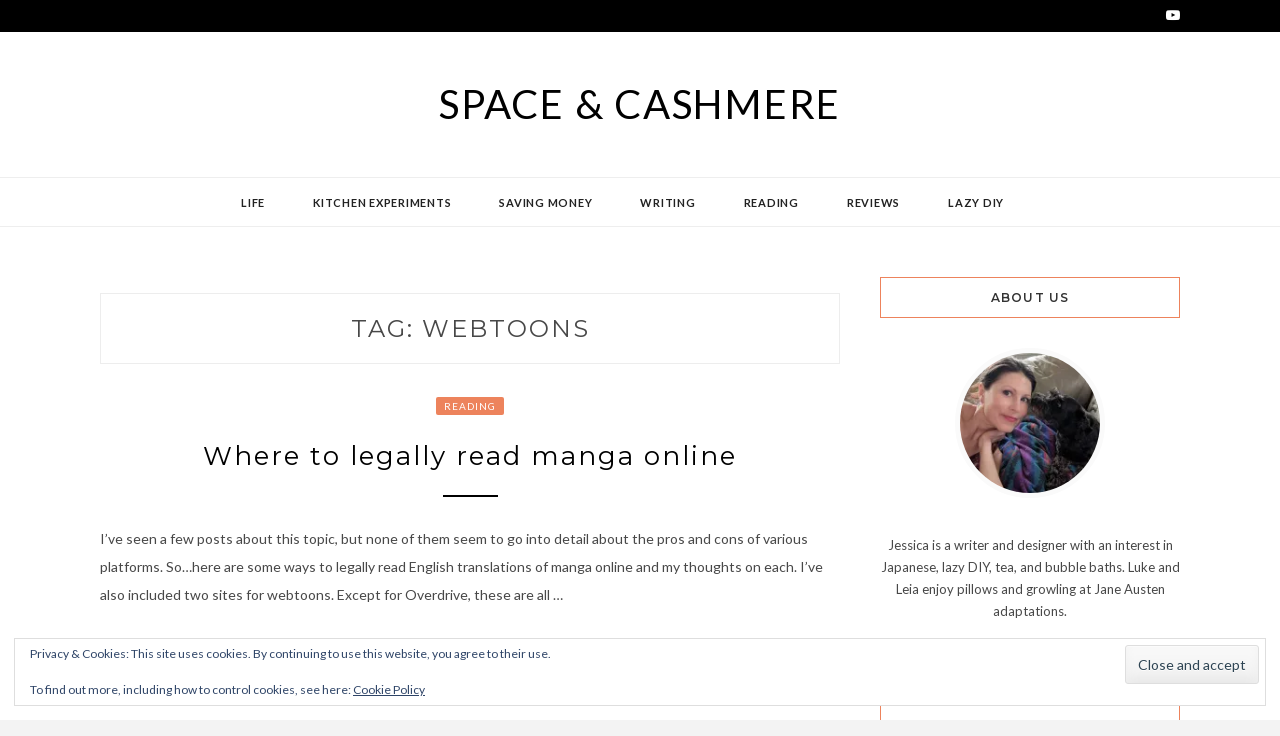

--- FILE ---
content_type: text/html; charset=UTF-8
request_url: https://spaceandcashmere.com/tag/webtoons/
body_size: 9977
content:
<!-- This page is cached by the Hummingbird Performance plugin v3.18.1 - https://wordpress.org/plugins/hummingbird-performance/. --><!DOCTYPE html>
<html lang="en-US" prefix="og: http://ogp.me/ns# fb: http://ogp.me/ns/fb#">
<head>
<meta charset="UTF-8">
<meta name="viewport" content="width=device-width, initial-scale=1">
<link rel="profile" href="https://gmpg.org/xfn/11">

<title>webtoons &#8211; space &amp; cashmere</title>
<meta name='robots' content='max-image-preview:large' />
<link rel='dns-prefetch' href='//www.googletagmanager.com' />
<link rel='dns-prefetch' href='//stats.wp.com' />
<link rel='dns-prefetch' href='//fonts.googleapis.com' />
<link rel='dns-prefetch' href='//jetpack.wordpress.com' />
<link rel='dns-prefetch' href='//s0.wp.com' />
<link rel='dns-prefetch' href='//public-api.wordpress.com' />
<link rel='dns-prefetch' href='//0.gravatar.com' />
<link rel='dns-prefetch' href='//1.gravatar.com' />
<link rel='dns-prefetch' href='//2.gravatar.com' />
<link rel='dns-prefetch' href='//widgets.wp.com' />
<link rel='dns-prefetch' href='//pagead2.googlesyndication.com' />
<link rel='preconnect' href='//c0.wp.com' />
<link rel='preconnect' href='//i0.wp.com' />
<link href="https://fonts.googleapis.com" rel='preconnect' />
<link href='//fonts.gstatic.com' crossorigin='' rel='preconnect' />
<link rel="alternate" type="application/rss+xml" title="space &amp; cashmere &raquo; Feed" href="https://spaceandcashmere.com/feed/" />
<link rel="alternate" type="application/rss+xml" title="space &amp; cashmere &raquo; Comments Feed" href="https://spaceandcashmere.com/comments/feed/" />
<link rel="alternate" type="application/rss+xml" title="space &amp; cashmere &raquo; webtoons Tag Feed" href="https://spaceandcashmere.com/tag/webtoons/feed/" />
<script>(()=>{"use strict";const e=[400,500,600,700,800,900],t=e=>`wprm-min-${e}`,n=e=>`wprm-max-${e}`,s=new Set,o="ResizeObserver"in window,r=o?new ResizeObserver((e=>{for(const t of e)c(t.target)})):null,i=.5/(window.devicePixelRatio||1);function c(s){const o=s.getBoundingClientRect().width||0;for(let r=0;r<e.length;r++){const c=e[r],a=o<=c+i;o>c+i?s.classList.add(t(c)):s.classList.remove(t(c)),a?s.classList.add(n(c)):s.classList.remove(n(c))}}function a(e){s.has(e)||(s.add(e),r&&r.observe(e),c(e))}!function(e=document){e.querySelectorAll(".wprm-recipe").forEach(a)}();if(new MutationObserver((e=>{for(const t of e)for(const e of t.addedNodes)e instanceof Element&&(e.matches?.(".wprm-recipe")&&a(e),e.querySelectorAll?.(".wprm-recipe").forEach(a))})).observe(document.documentElement,{childList:!0,subtree:!0}),!o){let e=0;addEventListener("resize",(()=>{e&&cancelAnimationFrame(e),e=requestAnimationFrame((()=>s.forEach(c)))}),{passive:!0})}})();</script><style id='wp-img-auto-sizes-contain-inline-css' type='text/css'>
img:is([sizes=auto i],[sizes^="auto," i]){contain-intrinsic-size:3000px 1500px}
/*# sourceURL=wp-img-auto-sizes-contain-inline-css */
</style>
<style id='wp-block-library-inline-css' type='text/css'>
:root{--wp-block-synced-color:#7a00df;--wp-block-synced-color--rgb:122,0,223;--wp-bound-block-color:var(--wp-block-synced-color);--wp-editor-canvas-background:#ddd;--wp-admin-theme-color:#007cba;--wp-admin-theme-color--rgb:0,124,186;--wp-admin-theme-color-darker-10:#006ba1;--wp-admin-theme-color-darker-10--rgb:0,107,160.5;--wp-admin-theme-color-darker-20:#005a87;--wp-admin-theme-color-darker-20--rgb:0,90,135;--wp-admin-border-width-focus:2px}@media (min-resolution:192dpi){:root{--wp-admin-border-width-focus:1.5px}}.wp-element-button{cursor:pointer}:root .has-very-light-gray-background-color{background-color:#eee}:root .has-very-dark-gray-background-color{background-color:#313131}:root .has-very-light-gray-color{color:#eee}:root .has-very-dark-gray-color{color:#313131}:root .has-vivid-green-cyan-to-vivid-cyan-blue-gradient-background{background:linear-gradient(135deg,#00d084,#0693e3)}:root .has-purple-crush-gradient-background{background:linear-gradient(135deg,#34e2e4,#4721fb 50%,#ab1dfe)}:root .has-hazy-dawn-gradient-background{background:linear-gradient(135deg,#faaca8,#dad0ec)}:root .has-subdued-olive-gradient-background{background:linear-gradient(135deg,#fafae1,#67a671)}:root .has-atomic-cream-gradient-background{background:linear-gradient(135deg,#fdd79a,#004a59)}:root .has-nightshade-gradient-background{background:linear-gradient(135deg,#330968,#31cdcf)}:root .has-midnight-gradient-background{background:linear-gradient(135deg,#020381,#2874fc)}:root{--wp--preset--font-size--normal:16px;--wp--preset--font-size--huge:42px}.has-regular-font-size{font-size:1em}.has-larger-font-size{font-size:2.625em}.has-normal-font-size{font-size:var(--wp--preset--font-size--normal)}.has-huge-font-size{font-size:var(--wp--preset--font-size--huge)}.has-text-align-center{text-align:center}.has-text-align-left{text-align:left}.has-text-align-right{text-align:right}.has-fit-text{white-space:nowrap!important}#end-resizable-editor-section{display:none}.aligncenter{clear:both}.items-justified-left{justify-content:flex-start}.items-justified-center{justify-content:center}.items-justified-right{justify-content:flex-end}.items-justified-space-between{justify-content:space-between}.screen-reader-text{border:0;clip-path:inset(50%);height:1px;margin:-1px;overflow:hidden;padding:0;position:absolute;width:1px;word-wrap:normal!important}.screen-reader-text:focus{background-color:#ddd;clip-path:none;color:#444;display:block;font-size:1em;height:auto;left:5px;line-height:normal;padding:15px 23px 14px;text-decoration:none;top:5px;width:auto;z-index:100000}html :where(.has-border-color){border-style:solid}html :where([style*=border-top-color]){border-top-style:solid}html :where([style*=border-right-color]){border-right-style:solid}html :where([style*=border-bottom-color]){border-bottom-style:solid}html :where([style*=border-left-color]){border-left-style:solid}html :where([style*=border-width]){border-style:solid}html :where([style*=border-top-width]){border-top-style:solid}html :where([style*=border-right-width]){border-right-style:solid}html :where([style*=border-bottom-width]){border-bottom-style:solid}html :where([style*=border-left-width]){border-left-style:solid}html :where(img[class*=wp-image-]){height:auto;max-width:100%}:where(figure){margin:0 0 1em}html :where(.is-position-sticky){--wp-admin--admin-bar--position-offset:var(--wp-admin--admin-bar--height,0px)}@media screen and (max-width:600px){html :where(.is-position-sticky){--wp-admin--admin-bar--position-offset:0px}}

/*# sourceURL=wp-block-library-inline-css */
</style><style id='wp-block-heading-inline-css' type='text/css'>
h1:where(.wp-block-heading).has-background,h2:where(.wp-block-heading).has-background,h3:where(.wp-block-heading).has-background,h4:where(.wp-block-heading).has-background,h5:where(.wp-block-heading).has-background,h6:where(.wp-block-heading).has-background{padding:1.25em 2.375em}h1.has-text-align-left[style*=writing-mode]:where([style*=vertical-lr]),h1.has-text-align-right[style*=writing-mode]:where([style*=vertical-rl]),h2.has-text-align-left[style*=writing-mode]:where([style*=vertical-lr]),h2.has-text-align-right[style*=writing-mode]:where([style*=vertical-rl]),h3.has-text-align-left[style*=writing-mode]:where([style*=vertical-lr]),h3.has-text-align-right[style*=writing-mode]:where([style*=vertical-rl]),h4.has-text-align-left[style*=writing-mode]:where([style*=vertical-lr]),h4.has-text-align-right[style*=writing-mode]:where([style*=vertical-rl]),h5.has-text-align-left[style*=writing-mode]:where([style*=vertical-lr]),h5.has-text-align-right[style*=writing-mode]:where([style*=vertical-rl]),h6.has-text-align-left[style*=writing-mode]:where([style*=vertical-lr]),h6.has-text-align-right[style*=writing-mode]:where([style*=vertical-rl]){rotate:180deg}
/*# sourceURL=https://c0.wp.com/c/6.9/wp-includes/blocks/heading/style.min.css */
</style>
<style id='wp-block-paragraph-inline-css' type='text/css'>
.is-small-text{font-size:.875em}.is-regular-text{font-size:1em}.is-large-text{font-size:2.25em}.is-larger-text{font-size:3em}.has-drop-cap:not(:focus):first-letter{float:left;font-size:8.4em;font-style:normal;font-weight:100;line-height:.68;margin:.05em .1em 0 0;text-transform:uppercase}body.rtl .has-drop-cap:not(:focus):first-letter{float:none;margin-left:.1em}p.has-drop-cap.has-background{overflow:hidden}:root :where(p.has-background){padding:1.25em 2.375em}:where(p.has-text-color:not(.has-link-color)) a{color:inherit}p.has-text-align-left[style*="writing-mode:vertical-lr"],p.has-text-align-right[style*="writing-mode:vertical-rl"]{rotate:180deg}
/*# sourceURL=https://c0.wp.com/c/6.9/wp-includes/blocks/paragraph/style.min.css */
</style>
<style id='wp-block-spacer-inline-css' type='text/css'>
.wp-block-spacer{clear:both}
/*# sourceURL=https://c0.wp.com/c/6.9/wp-includes/blocks/spacer/style.min.css */
</style>
<style id='global-styles-inline-css' type='text/css'>
:root{--wp--preset--aspect-ratio--square: 1;--wp--preset--aspect-ratio--4-3: 4/3;--wp--preset--aspect-ratio--3-4: 3/4;--wp--preset--aspect-ratio--3-2: 3/2;--wp--preset--aspect-ratio--2-3: 2/3;--wp--preset--aspect-ratio--16-9: 16/9;--wp--preset--aspect-ratio--9-16: 9/16;--wp--preset--color--black: #000000;--wp--preset--color--cyan-bluish-gray: #abb8c3;--wp--preset--color--white: #ffffff;--wp--preset--color--pale-pink: #f78da7;--wp--preset--color--vivid-red: #cf2e2e;--wp--preset--color--luminous-vivid-orange: #ff6900;--wp--preset--color--luminous-vivid-amber: #fcb900;--wp--preset--color--light-green-cyan: #7bdcb5;--wp--preset--color--vivid-green-cyan: #00d084;--wp--preset--color--pale-cyan-blue: #8ed1fc;--wp--preset--color--vivid-cyan-blue: #0693e3;--wp--preset--color--vivid-purple: #9b51e0;--wp--preset--gradient--vivid-cyan-blue-to-vivid-purple: linear-gradient(135deg,rgb(6,147,227) 0%,rgb(155,81,224) 100%);--wp--preset--gradient--light-green-cyan-to-vivid-green-cyan: linear-gradient(135deg,rgb(122,220,180) 0%,rgb(0,208,130) 100%);--wp--preset--gradient--luminous-vivid-amber-to-luminous-vivid-orange: linear-gradient(135deg,rgb(252,185,0) 0%,rgb(255,105,0) 100%);--wp--preset--gradient--luminous-vivid-orange-to-vivid-red: linear-gradient(135deg,rgb(255,105,0) 0%,rgb(207,46,46) 100%);--wp--preset--gradient--very-light-gray-to-cyan-bluish-gray: linear-gradient(135deg,rgb(238,238,238) 0%,rgb(169,184,195) 100%);--wp--preset--gradient--cool-to-warm-spectrum: linear-gradient(135deg,rgb(74,234,220) 0%,rgb(151,120,209) 20%,rgb(207,42,186) 40%,rgb(238,44,130) 60%,rgb(251,105,98) 80%,rgb(254,248,76) 100%);--wp--preset--gradient--blush-light-purple: linear-gradient(135deg,rgb(255,206,236) 0%,rgb(152,150,240) 100%);--wp--preset--gradient--blush-bordeaux: linear-gradient(135deg,rgb(254,205,165) 0%,rgb(254,45,45) 50%,rgb(107,0,62) 100%);--wp--preset--gradient--luminous-dusk: linear-gradient(135deg,rgb(255,203,112) 0%,rgb(199,81,192) 50%,rgb(65,88,208) 100%);--wp--preset--gradient--pale-ocean: linear-gradient(135deg,rgb(255,245,203) 0%,rgb(182,227,212) 50%,rgb(51,167,181) 100%);--wp--preset--gradient--electric-grass: linear-gradient(135deg,rgb(202,248,128) 0%,rgb(113,206,126) 100%);--wp--preset--gradient--midnight: linear-gradient(135deg,rgb(2,3,129) 0%,rgb(40,116,252) 100%);--wp--preset--font-size--small: 13px;--wp--preset--font-size--medium: 20px;--wp--preset--font-size--large: 36px;--wp--preset--font-size--x-large: 42px;--wp--preset--spacing--20: 0.44rem;--wp--preset--spacing--30: 0.67rem;--wp--preset--spacing--40: 1rem;--wp--preset--spacing--50: 1.5rem;--wp--preset--spacing--60: 2.25rem;--wp--preset--spacing--70: 3.38rem;--wp--preset--spacing--80: 5.06rem;--wp--preset--shadow--natural: 6px 6px 9px rgba(0, 0, 0, 0.2);--wp--preset--shadow--deep: 12px 12px 50px rgba(0, 0, 0, 0.4);--wp--preset--shadow--sharp: 6px 6px 0px rgba(0, 0, 0, 0.2);--wp--preset--shadow--outlined: 6px 6px 0px -3px rgb(255, 255, 255), 6px 6px rgb(0, 0, 0);--wp--preset--shadow--crisp: 6px 6px 0px rgb(0, 0, 0);}:where(.is-layout-flex){gap: 0.5em;}:where(.is-layout-grid){gap: 0.5em;}body .is-layout-flex{display: flex;}.is-layout-flex{flex-wrap: wrap;align-items: center;}.is-layout-flex > :is(*, div){margin: 0;}body .is-layout-grid{display: grid;}.is-layout-grid > :is(*, div){margin: 0;}:where(.wp-block-columns.is-layout-flex){gap: 2em;}:where(.wp-block-columns.is-layout-grid){gap: 2em;}:where(.wp-block-post-template.is-layout-flex){gap: 1.25em;}:where(.wp-block-post-template.is-layout-grid){gap: 1.25em;}.has-black-color{color: var(--wp--preset--color--black) !important;}.has-cyan-bluish-gray-color{color: var(--wp--preset--color--cyan-bluish-gray) !important;}.has-white-color{color: var(--wp--preset--color--white) !important;}.has-pale-pink-color{color: var(--wp--preset--color--pale-pink) !important;}.has-vivid-red-color{color: var(--wp--preset--color--vivid-red) !important;}.has-luminous-vivid-orange-color{color: var(--wp--preset--color--luminous-vivid-orange) !important;}.has-luminous-vivid-amber-color{color: var(--wp--preset--color--luminous-vivid-amber) !important;}.has-light-green-cyan-color{color: var(--wp--preset--color--light-green-cyan) !important;}.has-vivid-green-cyan-color{color: var(--wp--preset--color--vivid-green-cyan) !important;}.has-pale-cyan-blue-color{color: var(--wp--preset--color--pale-cyan-blue) !important;}.has-vivid-cyan-blue-color{color: var(--wp--preset--color--vivid-cyan-blue) !important;}.has-vivid-purple-color{color: var(--wp--preset--color--vivid-purple) !important;}.has-black-background-color{background-color: var(--wp--preset--color--black) !important;}.has-cyan-bluish-gray-background-color{background-color: var(--wp--preset--color--cyan-bluish-gray) !important;}.has-white-background-color{background-color: var(--wp--preset--color--white) !important;}.has-pale-pink-background-color{background-color: var(--wp--preset--color--pale-pink) !important;}.has-vivid-red-background-color{background-color: var(--wp--preset--color--vivid-red) !important;}.has-luminous-vivid-orange-background-color{background-color: var(--wp--preset--color--luminous-vivid-orange) !important;}.has-luminous-vivid-amber-background-color{background-color: var(--wp--preset--color--luminous-vivid-amber) !important;}.has-light-green-cyan-background-color{background-color: var(--wp--preset--color--light-green-cyan) !important;}.has-vivid-green-cyan-background-color{background-color: var(--wp--preset--color--vivid-green-cyan) !important;}.has-pale-cyan-blue-background-color{background-color: var(--wp--preset--color--pale-cyan-blue) !important;}.has-vivid-cyan-blue-background-color{background-color: var(--wp--preset--color--vivid-cyan-blue) !important;}.has-vivid-purple-background-color{background-color: var(--wp--preset--color--vivid-purple) !important;}.has-black-border-color{border-color: var(--wp--preset--color--black) !important;}.has-cyan-bluish-gray-border-color{border-color: var(--wp--preset--color--cyan-bluish-gray) !important;}.has-white-border-color{border-color: var(--wp--preset--color--white) !important;}.has-pale-pink-border-color{border-color: var(--wp--preset--color--pale-pink) !important;}.has-vivid-red-border-color{border-color: var(--wp--preset--color--vivid-red) !important;}.has-luminous-vivid-orange-border-color{border-color: var(--wp--preset--color--luminous-vivid-orange) !important;}.has-luminous-vivid-amber-border-color{border-color: var(--wp--preset--color--luminous-vivid-amber) !important;}.has-light-green-cyan-border-color{border-color: var(--wp--preset--color--light-green-cyan) !important;}.has-vivid-green-cyan-border-color{border-color: var(--wp--preset--color--vivid-green-cyan) !important;}.has-pale-cyan-blue-border-color{border-color: var(--wp--preset--color--pale-cyan-blue) !important;}.has-vivid-cyan-blue-border-color{border-color: var(--wp--preset--color--vivid-cyan-blue) !important;}.has-vivid-purple-border-color{border-color: var(--wp--preset--color--vivid-purple) !important;}.has-vivid-cyan-blue-to-vivid-purple-gradient-background{background: var(--wp--preset--gradient--vivid-cyan-blue-to-vivid-purple) !important;}.has-light-green-cyan-to-vivid-green-cyan-gradient-background{background: var(--wp--preset--gradient--light-green-cyan-to-vivid-green-cyan) !important;}.has-luminous-vivid-amber-to-luminous-vivid-orange-gradient-background{background: var(--wp--preset--gradient--luminous-vivid-amber-to-luminous-vivid-orange) !important;}.has-luminous-vivid-orange-to-vivid-red-gradient-background{background: var(--wp--preset--gradient--luminous-vivid-orange-to-vivid-red) !important;}.has-very-light-gray-to-cyan-bluish-gray-gradient-background{background: var(--wp--preset--gradient--very-light-gray-to-cyan-bluish-gray) !important;}.has-cool-to-warm-spectrum-gradient-background{background: var(--wp--preset--gradient--cool-to-warm-spectrum) !important;}.has-blush-light-purple-gradient-background{background: var(--wp--preset--gradient--blush-light-purple) !important;}.has-blush-bordeaux-gradient-background{background: var(--wp--preset--gradient--blush-bordeaux) !important;}.has-luminous-dusk-gradient-background{background: var(--wp--preset--gradient--luminous-dusk) !important;}.has-pale-ocean-gradient-background{background: var(--wp--preset--gradient--pale-ocean) !important;}.has-electric-grass-gradient-background{background: var(--wp--preset--gradient--electric-grass) !important;}.has-midnight-gradient-background{background: var(--wp--preset--gradient--midnight) !important;}.has-small-font-size{font-size: var(--wp--preset--font-size--small) !important;}.has-medium-font-size{font-size: var(--wp--preset--font-size--medium) !important;}.has-large-font-size{font-size: var(--wp--preset--font-size--large) !important;}.has-x-large-font-size{font-size: var(--wp--preset--font-size--x-large) !important;}
/*# sourceURL=global-styles-inline-css */
</style>

<style id='classic-theme-styles-inline-css' type='text/css'>
/*! This file is auto-generated */
.wp-block-button__link{color:#fff;background-color:#32373c;border-radius:9999px;box-shadow:none;text-decoration:none;padding:calc(.667em + 2px) calc(1.333em + 2px);font-size:1.125em}.wp-block-file__button{background:#32373c;color:#fff;text-decoration:none}
/*# sourceURL=/wp-includes/css/classic-themes.min.css */
</style>
<link rel='stylesheet' id='wprm-public-css' href='https://spaceandcashmere.com/wp-content/uploads/hummingbird-assets/6eb843cc4e49b31ba5627c10dbaeea33.css' type='text/css' media='all' />
<link rel="preload" as="style" href="https://fonts.googleapis.com/css?family=Lato%3A400%2C400i%2C700%7CMontserrat%3A400%2C400i%2C500%2C600%2C700&#038;subset=latin%2Clatin-ext" /><link rel='stylesheet' id='zthemes-googlefonts-css' href='https://fonts.googleapis.com/css?family=Lato%3A400%2C400i%2C700%7CMontserrat%3A400%2C400i%2C500%2C600%2C700&#038;subset=latin%2Clatin-ext' type='text/css' media='print' onload='this.media=&#34;all&#34;' />
<link rel='stylesheet' id='wphb-1-css' href='https://spaceandcashmere.com/wp-content/uploads/hummingbird-assets/2a3f5c60985691255c3ce374d482e76d.css' type='text/css' media='all' />
<style id='wphb-1-inline-css' type='text/css'>

a {
    color: #ed835c;
}
.entry-cate a {
	background-color: #ed835c;
}
.widget-title {
	border-color: #ed835c;
}
.entry-tags a:hover {
	background-color: #ed835c;
}
time.entry-date:hover{
  color: #ed835c;
}
.entry-more a:hover {
  background-color: #ed835c;
  border-color: #ed835c;
}


/*# sourceURL=wphb-1-inline-css */
</style>
<script type="text/javascript" src="https://spaceandcashmere.com/wp-content/uploads/hummingbird-assets/0ed8c3250d52ca902de7c722cea5bc76.js" id="wphb-2-js"></script>

<!-- Google tag (gtag.js) snippet added by Site Kit -->
<!-- Google Analytics snippet added by Site Kit -->
<script type="text/javascript" src="https://www.googletagmanager.com/gtag/js?id=G-GFRKFSNR76" id="google_gtagjs-js" async></script>
<script type="text/javascript" id="google_gtagjs-js-after">
/* <![CDATA[ */
window.dataLayer = window.dataLayer || [];function gtag(){dataLayer.push(arguments);}
gtag("set","linker",{"domains":["spaceandcashmere.com"]});
gtag("js", new Date());
gtag("set", "developer_id.dZTNiMT", true);
gtag("config", "G-GFRKFSNR76");
//# sourceURL=google_gtagjs-js-after
/* ]]> */
</script>
<link rel="https://api.w.org/" href="https://spaceandcashmere.com/wp-json/" /><link rel="alternate" title="JSON" type="application/json" href="https://spaceandcashmere.com/wp-json/wp/v2/tags/113" /><link rel="EditURI" type="application/rsd+xml" title="RSD" href="https://spaceandcashmere.com/xmlrpc.php?rsd" />
<meta name="generator" content="WordPress 6.9" />
<meta name="generator" content="Site Kit by Google 1.168.0" /><script async src="https://pagead2.googlesyndication.com/pagead/js/adsbygoogle.js?client=ca-pub-6148712137250086"
     crossorigin="anonymous"></script><meta name="p:domain_verify" content="e1005fa97fd2f50ee14b9f5317b925df"/><style type="text/css"> .tippy-box[data-theme~="wprm"] { background-color: #333333; color: #FFFFFF; } .tippy-box[data-theme~="wprm"][data-placement^="top"] > .tippy-arrow::before { border-top-color: #333333; } .tippy-box[data-theme~="wprm"][data-placement^="bottom"] > .tippy-arrow::before { border-bottom-color: #333333; } .tippy-box[data-theme~="wprm"][data-placement^="left"] > .tippy-arrow::before { border-left-color: #333333; } .tippy-box[data-theme~="wprm"][data-placement^="right"] > .tippy-arrow::before { border-right-color: #333333; } .tippy-box[data-theme~="wprm"] a { color: #FFFFFF; } .wprm-comment-rating svg { width: 18px !important; height: 18px !important; } img.wprm-comment-rating { width: 90px !important; height: 18px !important; } body { --comment-rating-star-color: #343434; } body { --wprm-popup-font-size: 16px; } body { --wprm-popup-background: #ffffff; } body { --wprm-popup-title: #000000; } body { --wprm-popup-content: #444444; } body { --wprm-popup-button-background: #444444; } body { --wprm-popup-button-text: #ffffff; } body { --wprm-popup-accent: #747B2D; }</style><style type="text/css">.wprm-glossary-term {color: #5A822B;text-decoration: underline;cursor: help;}</style>	<style>img#wpstats{display:none}</style>
		<link rel="apple-touch-icon" sizes="180x180" href="/wp-content/uploads/fbrfg/apple-touch-icon.png">
<link rel="icon" type="image/png" sizes="32x32" href="/wp-content/uploads/fbrfg/favicon-32x32.png">
<link rel="icon" type="image/png" sizes="16x16" href="/wp-content/uploads/fbrfg/favicon-16x16.png">
<link rel="manifest" href="/wp-content/uploads/fbrfg/site.webmanifest">
<link rel="shortcut icon" href="/wp-content/uploads/fbrfg/favicon.ico">
<meta name="msapplication-TileColor" content="#da532c">
<meta name="msapplication-config" content="/wp-content/uploads/fbrfg/browserconfig.xml">
<meta name="theme-color" content="#ffffff">
<!-- Google AdSense meta tags added by Site Kit -->
<meta name="google-adsense-platform-account" content="ca-host-pub-2644536267352236">
<meta name="google-adsense-platform-domain" content="sitekit.withgoogle.com">
<!-- End Google AdSense meta tags added by Site Kit -->

<!-- Google AdSense snippet added by Site Kit -->
<script type="text/javascript" async="async" src="https://pagead2.googlesyndication.com/pagead/js/adsbygoogle.js?client=ca-pub-6148712137250086&amp;host=ca-host-pub-2644536267352236" crossorigin="anonymous"></script>

<!-- End Google AdSense snippet added by Site Kit -->
		<style type="text/css" id="wp-custom-css">
			.spacer
{
	height:25px;
}

#text-4 img
{
	margin-bottom: 20px;
	border-radius:50%;
	border:5px solid #fafafa;
}

#text-4 .about-title
{
color: #333333;
font-size: 11px;
letter-spacing: 2px;
text-align: center!important;
text-transform: uppercase;
}

#text-4 p
{
margin: 0 0 10px;
text-align: center;
font-size: 13px;
}

figcaption
{
	color:#999;
	font-size:.9em;
	margin-bottom:30px;
	margin-top:10px;
}

article .entry-content a
{
	padding-bottom:1px;
	border-bottom:1px solid #ed997b;
	/*text-decoration:underline;*/
}

article .entry-content a:hover{
	border-bottom:1px solid #999;
}

article li
{
	margin-bottom:20px!important;
	color:#333;
}

article li ul
{
	margin-top:20px;
}		</style>
		
<!-- START - Open Graph and Twitter Card Tags 3.3.7 -->
 <!-- Facebook Open Graph -->
  <meta property="og:locale" content="en_US"/>
  <meta property="og:site_name" content="space &amp; cashmere"/>
  <meta property="og:title" content="webtoons"/>
  <meta property="og:url" content="https://spaceandcashmere.com/tag/webtoons/"/>
  <meta property="og:type" content="article"/>
  <meta property="og:description" content="webtoons"/>
  <meta property="og:image" content="https://spaceandcashmere.com/wp-content/uploads/2021/01/Copy-of-sc-blog-headers-larger.png"/>
  <meta property="og:image:url" content="https://spaceandcashmere.com/wp-content/uploads/2021/01/Copy-of-sc-blog-headers-larger.png"/>
  <meta property="og:image:secure_url" content="https://spaceandcashmere.com/wp-content/uploads/2021/01/Copy-of-sc-blog-headers-larger.png"/>
 <!-- Google+ / Schema.org -->
 <!-- Twitter Cards -->
  <meta name="twitter:title" content="webtoons"/>
  <meta name="twitter:url" content="https://spaceandcashmere.com/tag/webtoons/"/>
  <meta name="twitter:description" content="webtoons"/>
  <meta name="twitter:image" content="https://spaceandcashmere.com/wp-content/uploads/2021/01/Copy-of-sc-blog-headers-larger.png"/>
  <meta name="twitter:card" content="summary_large_image"/>
  <meta name="twitter:site" content="@@spacencashmere"/>
 <!-- SEO -->
 <!-- Misc. tags -->
 <!-- is_tag -->
<!-- END - Open Graph and Twitter Card Tags 3.3.7 -->
	
<link rel='stylesheet' id='eu-cookie-law-style-css' href='https://spaceandcashmere.com/wp-content/uploads/hummingbird-assets/65b93a959485bf1b019e729af9870161.css' type='text/css' media='all' />
</head>

<body class="archive tag tag-webtoons tag-113 wp-theme-kokoro hfeed">
	<div id="page" class="site">
	<a class="skip-link screen-reader-text" href="#content">Skip to content</a>

	<header id="masthead" class="site-header" role="banner">
		<nav id="site-navigation" class="main-navigation2 top-nav-kokoro" role="navigation">
			<div class="top-nav container">
				
				
				<div id="top-social">
					
																																								<a href="https://www.youtube.com/channel/UC_NSlsVCH5PwStdGkhHmrVg" target="_blank"><i class="fa fa-youtube-play"></i></a>
																														
				</div>
			</div>
		</nav><!-- #site-navigation -->

		<div class="site-branding container">

			
				<h1 class="site-title"><a href="https://spaceandcashmere.com/" rel="home">space &amp; cashmere</a></h1>

				
		</div><!-- .site-branding -->

		<!-- #main-menu -->
		<nav class="main-navigation" id="main-nav">
		<button class="menu-toggle" aria-controls="primary-menu" aria-expanded="false">
			<span class="m_menu_icon"></span>
			<span class="m_menu_icon"></span>
			<span class="m_menu_icon"></span>
		</button>
		<div class="menu-primary-container"><ul id="primary-menu" class="nav-menu menu"><li id="menu-item-819" class="menu-item menu-item-type-taxonomy menu-item-object-category menu-item-819"><a href="https://spaceandcashmere.com/category/lifestyle/">Life</a></li>
<li id="menu-item-2712" class="menu-item menu-item-type-taxonomy menu-item-object-category menu-item-2712"><a href="https://spaceandcashmere.com/category/recipes/">Kitchen Experiments</a></li>
<li id="menu-item-2711" class="menu-item menu-item-type-taxonomy menu-item-object-category menu-item-2711"><a href="https://spaceandcashmere.com/category/saving-money/">Saving Money</a></li>
<li id="menu-item-514" class="menu-item menu-item-type-taxonomy menu-item-object-category menu-item-514"><a href="https://spaceandcashmere.com/category/writing/">Writing</a></li>
<li id="menu-item-1527" class="menu-item menu-item-type-taxonomy menu-item-object-category menu-item-1527"><a href="https://spaceandcashmere.com/category/reading/">Reading</a></li>
<li id="menu-item-880" class="menu-item menu-item-type-taxonomy menu-item-object-category menu-item-880"><a href="https://spaceandcashmere.com/category/reviews/">Reviews</a></li>
<li id="menu-item-1497" class="menu-item menu-item-type-taxonomy menu-item-object-post_tag menu-item-1497"><a href="https://spaceandcashmere.com/tag/lazy-diy/">lazy diy</a></li>
</ul></div>		</nav>

	</header><!-- #masthead -->

	<div id="content" class="site-content">


	<div id="primary" class="content-area container">
		<main id="main" class="site-main " role="main">

		
			<header class="page-header">
				<h1 class="page-title">Tag: <span>webtoons</span></h1>			</header><!-- .page-header -->

			
<article id="post-991" class="post-991 post type-post status-publish format-standard hentry category-reading tag-cd-japan tag-crunchyroll tag-futekiya tag-inkr tag-kodansha tag-lezhin tag-manga tag-manga-planet tag-manga-rock tag-manhua tag-shonen-jump tag-webtoons">

	
	
	<header class="entry-header">
		<div class="entry-box">
			<span class="entry-cate"><a href="https://spaceandcashmere.com/category/reading/" rel="category tag">Reading</a></span>
			
			
		</div>
		<h2 class="entry-title"><a href="https://spaceandcashmere.com/where-to-legally-read-manga-online/" rel="bookmark">Where to legally read manga online</a></h2>		
				<span class="title-divider"></span>
	</header><!-- .entry-header -->

		<div class="entry-content">
		<p>I&#8217;ve seen a few posts about this topic, but none of them seem to go into detail about the pros and cons of various platforms. So&#8230;here are some ways to legally read English translations of manga online and my thoughts on each. I’ve also included two sites for webtoons. Except for Overdrive, these are all &hellip; </p>
	</div><!-- .entry-content -->

	<div class="entry-more">
		<a href="https://spaceandcashmere.com/where-to-legally-read-manga-online/" title="Where to legally read manga online">Continue Reading</a>
	</div>
	
	
	
</article><!-- #post-## -->

		</main><!-- #main -->

		
		<aside class="sidebar widget-area">
			
<aside id="secondary" class="widget-area" role="complementary">
	<section id="text-4" class="widget widget_text"><h2 class="widget-title">About us</h2>			<div class="textwidget"><p><img loading="lazy" decoding="async" data-recalc-dims="1" class="alignnone wp-image-2851 size-thumbnail" src="https://i0.wp.com/spaceandcashmere.com/wp-content/uploads/2024/05/PXL_20240427_212314701-scaled-e1715657551272-150x150.jpg?resize=150%2C150&#038;ssl=1" alt="Jess and Luke" width="150" height="150" srcset="https://i0.wp.com/spaceandcashmere.com/wp-content/uploads/2024/05/PXL_20240427_212314701-scaled-e1715657551272.jpg?resize=150%2C150&amp;ssl=1 150w, https://i0.wp.com/spaceandcashmere.com/wp-content/uploads/2024/05/PXL_20240427_212314701-scaled-e1715657551272.jpg?resize=300%2C300&amp;ssl=1 300w, https://i0.wp.com/spaceandcashmere.com/wp-content/uploads/2024/05/PXL_20240427_212314701-scaled-e1715657551272.jpg?resize=1024%2C1024&amp;ssl=1 1024w, https://i0.wp.com/spaceandcashmere.com/wp-content/uploads/2024/05/PXL_20240427_212314701-scaled-e1715657551272.jpg?resize=768%2C768&amp;ssl=1 768w, https://i0.wp.com/spaceandcashmere.com/wp-content/uploads/2024/05/PXL_20240427_212314701-scaled-e1715657551272.jpg?resize=1536%2C1536&amp;ssl=1 1536w, https://i0.wp.com/spaceandcashmere.com/wp-content/uploads/2024/05/PXL_20240427_212314701-scaled-e1715657551272.jpg?resize=500%2C500&amp;ssl=1 500w, https://i0.wp.com/spaceandcashmere.com/wp-content/uploads/2024/05/PXL_20240427_212314701-scaled-e1715657551272.jpg?resize=50%2C50&amp;ssl=1 50w, https://i0.wp.com/spaceandcashmere.com/wp-content/uploads/2024/05/PXL_20240427_212314701-scaled-e1715657551272.jpg?w=1881&amp;ssl=1 1881w, https://i0.wp.com/spaceandcashmere.com/wp-content/uploads/2024/05/PXL_20240427_212314701-scaled-e1715657551272.jpg?w=1280&amp;ssl=1 1280w" sizes="auto, (max-width: 150px) 100vw, 150px" /></p>
<p>Jessica is a writer and designer with an interest in Japanese, lazy DIY, tea, and bubble baths. Luke and Leia enjoy pillows and growling at Jane Austen adaptations.</p>
</div>
		</section><section id="block-5" class="widget widget_block">
<div style="height:40px" aria-hidden="true" class="wp-block-spacer"></div>
</section><section id="search-2" class="widget widget_search"><h2 class="widget-title">Search</h2><form role="search" method="get" class="search-form" action="https://spaceandcashmere.com/">
				<label>
					<span class="screen-reader-text">Search for:</span>
					<input type="search" class="search-field" placeholder="Search &hellip;" value="" name="s" />
				</label>
				<input type="submit" class="search-submit" value="Search" />
			</form></section><section id="block-3" class="widget widget_block">
<div style="height:40px" aria-hidden="true" class="wp-block-spacer"></div>
</section>
		<section id="recent-posts-8" class="widget widget_recent_entries">
		<h2 class="widget-title">Recent Posts</h2>
		<ul>
											<li>
					<a href="https://spaceandcashmere.com/free-alternatives-to-popular-paid-services/">Free alternatives to popular paid services</a>
									</li>
											<li>
					<a href="https://spaceandcashmere.com/most-effective-fruit-fly-trap/">Most effective DIY fruit fly trap</a>
									</li>
											<li>
					<a href="https://spaceandcashmere.com/sweet-and-spicy-roasted-chickpeas/">Sweet and spicy roasted chickpeas</a>
									</li>
											<li>
					<a href="https://spaceandcashmere.com/the-5-ingredient-salad-dressing-that-got-me-to-love-salad/">The 5 ingredient salad dressing that got me to love salad</a>
									</li>
											<li>
					<a href="https://spaceandcashmere.com/be-more-respectful-of-yourself/">Be more respectful of yourself</a>
									</li>
					</ul>

		</section><section id="block-4" class="widget widget_block">
<div style="height:40px" aria-hidden="true" class="wp-block-spacer"></div>
</section><section id="text-2" class="widget widget_text"><h2 class="widget-title">Links on this site</h2>			<div class="textwidget"><p>The links on this site are <em>not</em> affiliate links. They&#8217;re direct links to things I genuinely like. If you click them, I don&#8217;t receive anything.</p>
<p>I run Google AdSense in one spot (just below this note!) to offset a bit of my hosting costs. If you click out, Google may give me a few cents.</p>
</div>
		</section><section id="block-6" class="widget widget_block"><script async src="https://pagead2.googlesyndication.com/pagead/js/adsbygoogle.js?client=ca-pub-6148712137250086"
     crossorigin="anonymous"></script>
<!-- S&C sidebar -->
<ins class="adsbygoogle"
     style="display:block"
     data-ad-client="ca-pub-6148712137250086"
     data-ad-slot="7630958993"
     data-ad-format="auto"
     data-full-width-responsive="true"></ins>
<script>
     (adsbygoogle = window.adsbygoogle || []).push({});
</script></section></aside><!-- #secondary -->
		</aside><!-- #sidebar -->

		
	</div><!-- #primary -->


	</div><!-- #content -->

	<div id="instagram-footer" class="instagram-footer">

		<div id="eu_cookie_law_widget-2" class="instagram-widget widget_eu_cookie_law_widget">
<div
	class="hide-on-button"
	data-hide-timeout="30"
	data-consent-expiration="180"
	id="eu-cookie-law"
>
	<form method="post" id="jetpack-eu-cookie-law-form">
		<input type="submit" value="Close and accept" class="accept" />
	</form>

	Privacy &amp; Cookies: This site uses cookies. By continuing to use this website, you agree to their use.<br />
<br />
To find out more, including how to control cookies, see here:
		<a href="https://spaceandcashmere.com/privacy-policy/" rel="">
		Cookie Policy	</a>
</div>
</div><div id="search-3" class="instagram-widget widget_search"><form role="search" method="get" class="search-form" action="https://spaceandcashmere.com/">
				<label>
					<span class="screen-reader-text">Search for:</span>
					<input type="search" class="search-field" placeholder="Search &hellip;" value="" name="s" />
				</label>
				<input type="submit" class="search-submit" value="Search" />
			</form></div><div id="nav_menu-2" class="instagram-widget widget_nav_menu"><div class="menu-privacy-container"><ul id="menu-privacy" class="menu"><li id="menu-item-624" class="menu-item menu-item-type-post_type menu-item-object-page menu-item-privacy-policy menu-item-624"><a rel="privacy-policy" href="https://spaceandcashmere.com/privacy-policy/">Privacy Policy</a></li>
</ul></div></div>		
	</div>

	<footer id="colophon" class="site-footer" role="contentinfo">

		<div class="site-info container">
			&copy; 2026 space &amp; cashmere                <span class="sep"> &ndash; </span>
             Kokoro Theme by <a href="https://zthemes.net/">ZThemes Studio</a>		</div><!-- .site-info -->
		
	</footer><!-- #colophon -->
</div><!-- #page -->

<script type="speculationrules">
{"prefetch":[{"source":"document","where":{"and":[{"href_matches":"/*"},{"not":{"href_matches":["/wp-*.php","/wp-admin/*","/wp-content/uploads/*","/wp-content/*","/wp-content/plugins/*","/wp-content/themes/kokoro/*","/*\\?(.+)"]}},{"not":{"selector_matches":"a[rel~=\"nofollow\"]"}},{"not":{"selector_matches":".no-prefetch, .no-prefetch a"}}]},"eagerness":"conservative"}]}
</script>
<script type="text/javascript" src="https://spaceandcashmere.com/wp-content/uploads/hummingbird-assets/118c2e982d3c8d103c00fcba86ce18cd.js" id="kokoro-navigation-js"></script>
<script type="text/javascript" src="https://spaceandcashmere.com/wp-content/uploads/hummingbird-assets/0df7440845a72d69931744d4c3ae5758.js" id="kokoro-skip-link-focus-fix-js"></script>
<script type="text/javascript" src="https://spaceandcashmere.com/wp-content/uploads/hummingbird-assets/bea87e43e60ded031326f03b881330c9.js" id="kokoro-script-js"></script>
<script type="text/javascript" id="wphb-3-js-before">
/* <![CDATA[ */
_stq = window._stq || [];
_stq.push([ "view", {"v":"ext","blog":"174827959","post":"0","tz":"0","srv":"spaceandcashmere.com","arch_tag":"webtoons","arch_results":"1","j":"1:15.4"} ]);
_stq.push([ "clickTrackerInit", "174827959", "0" ]);
//# sourceURL=wphb-3-js-before
/* ]]> */
</script>
<script type="text/javascript" src="https://spaceandcashmere.com/wp-content/uploads/hummingbird-assets/d6de55e3bdc83dfc8c4227f7b1cd17ee.js" id="wphb-3-js"></script>

<script defer src="https://static.cloudflareinsights.com/beacon.min.js/vcd15cbe7772f49c399c6a5babf22c1241717689176015" integrity="sha512-ZpsOmlRQV6y907TI0dKBHq9Md29nnaEIPlkf84rnaERnq6zvWvPUqr2ft8M1aS28oN72PdrCzSjY4U6VaAw1EQ==" data-cf-beacon='{"version":"2024.11.0","token":"b44b07a039434a54a8468b1cc2c284ad","r":1,"server_timing":{"name":{"cfCacheStatus":true,"cfEdge":true,"cfExtPri":true,"cfL4":true,"cfOrigin":true,"cfSpeedBrain":true},"location_startswith":null}}' crossorigin="anonymous"></script>
</body>
</html>
<!-- Hummingbird cache file was created in 0.24518799781799 seconds, on 12-01-26 19:16:48 -->

--- FILE ---
content_type: text/html; charset=utf-8
request_url: https://www.google.com/recaptcha/api2/aframe
body_size: 267
content:
<!DOCTYPE HTML><html><head><meta http-equiv="content-type" content="text/html; charset=UTF-8"></head><body><script nonce="5k2XsFaXYHPaaoJvYT4blg">/** Anti-fraud and anti-abuse applications only. See google.com/recaptcha */ try{var clients={'sodar':'https://pagead2.googlesyndication.com/pagead/sodar?'};window.addEventListener("message",function(a){try{if(a.source===window.parent){var b=JSON.parse(a.data);var c=clients[b['id']];if(c){var d=document.createElement('img');d.src=c+b['params']+'&rc='+(localStorage.getItem("rc::a")?sessionStorage.getItem("rc::b"):"");window.document.body.appendChild(d);sessionStorage.setItem("rc::e",parseInt(sessionStorage.getItem("rc::e")||0)+1);localStorage.setItem("rc::h",'1768546927104');}}}catch(b){}});window.parent.postMessage("_grecaptcha_ready", "*");}catch(b){}</script></body></html>

--- FILE ---
content_type: text/javascript
request_url: https://spaceandcashmere.com/wp-content/uploads/hummingbird-assets/bea87e43e60ded031326f03b881330c9.js
body_size: -181
content:
/**handles:kokoro-script**/
jQuery(document).ready(function(t){t("#top-search a").on("click",function(e){e.preventDefault(),t(".show-search").slideToggle("fast")});var e=t(".instagram-footer .instagram-pics li"),a;e.length&&(a=parseFloat(100/e.length).toFixed(4),e.css({width:a+"%"}))});

--- FILE ---
content_type: text/javascript
request_url: https://spaceandcashmere.com/wp-content/uploads/hummingbird-assets/118c2e982d3c8d103c00fcba86ce18cd.js
body_size: 88
content:
/**handles:kokoro-navigation**/
(()=>{var e,a,t,s,n,l,r,e=document.getElementById("main-nav");if(e&&void 0!==(a=e.getElementsByTagName("button")[0]))if(void 0===(t=e.getElementsByTagName("ul")[0]))a.style.display="none";else{for(t.setAttribute("aria-expanded","false"),-1===t.className.indexOf("nav-menu")&&(t.className+=" nav-menu"),a.onclick=function(){-1!==e.className.indexOf("toggled")?(e.className=e.className.replace(" toggled",""),a.setAttribute("aria-expanded","false"),t.setAttribute("aria-expanded","false")):(e.className+=" toggled",a.setAttribute("aria-expanded","true"),t.setAttribute("aria-expanded","true"))},s=t.getElementsByTagName("a"),l=0,r=(n=t.getElementsByTagName("ul")).length;l<r;l++)n[l].parentNode.setAttribute("aria-haspopup","true");for(l=0,r=s.length;l<r;l++)s[l].addEventListener("focus",u,!0),s[l].addEventListener("blur",u,!0);var i,d,o,c=e.querySelectorAll(".menu-item-has-children > a, .page_item_has_children > a");if("ontouchstart"in window)for(d=function(e){var a=this.parentNode,t;if(a.classList.contains("focus"))a.classList.remove("focus");else{for(e.preventDefault(),t=0;t<a.parentNode.children.length;++t)a!==a.parentNode.children[t]&&a.parentNode.children[t].classList.remove("focus");a.classList.add("focus")}},o=0;o<c.length;++o)c[o].addEventListener("touchstart",d,!1)}function u(){for(var e=this;-1===e.className.indexOf("nav-menu");)"li"===e.tagName.toLowerCase()&&(-1!==e.className.indexOf("focus")?e.className=e.className.replace(" focus",""):e.className+=" focus"),e=e.parentElement}})();